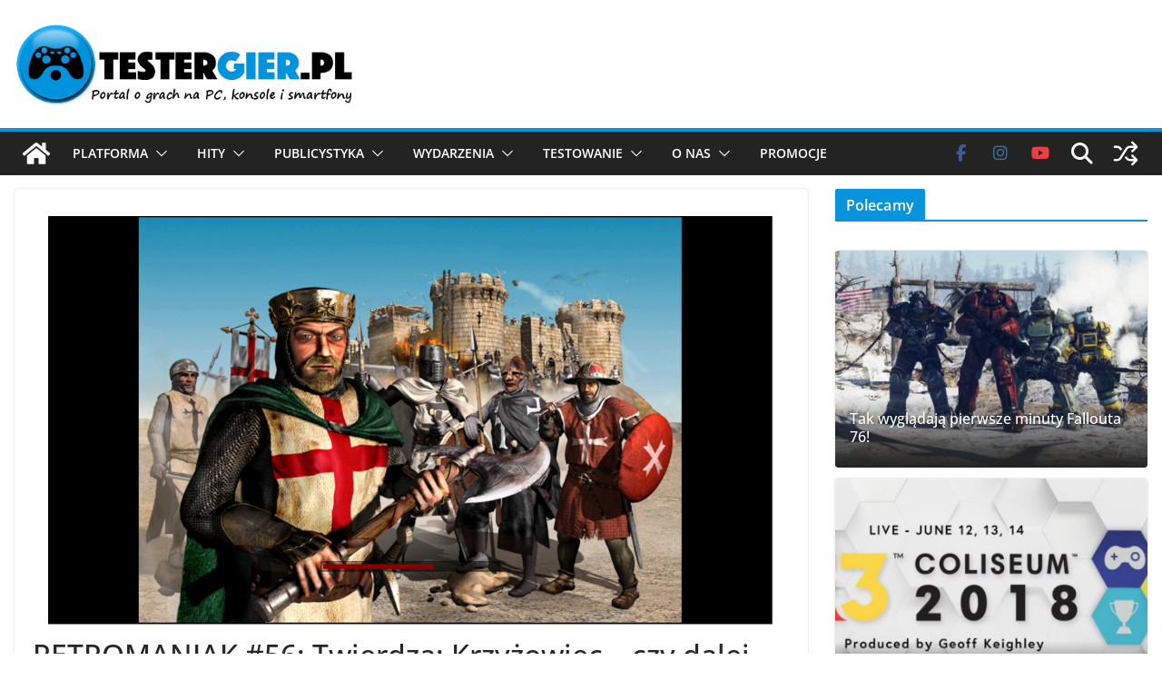

--- FILE ---
content_type: text/html; charset=utf-8
request_url: https://www.google.com/recaptcha/api2/aframe
body_size: 267
content:
<!DOCTYPE HTML><html><head><meta http-equiv="content-type" content="text/html; charset=UTF-8"></head><body><script nonce="cIB9VF2v9wU0rGsgBxNBNg">/** Anti-fraud and anti-abuse applications only. See google.com/recaptcha */ try{var clients={'sodar':'https://pagead2.googlesyndication.com/pagead/sodar?'};window.addEventListener("message",function(a){try{if(a.source===window.parent){var b=JSON.parse(a.data);var c=clients[b['id']];if(c){var d=document.createElement('img');d.src=c+b['params']+'&rc='+(localStorage.getItem("rc::a")?sessionStorage.getItem("rc::b"):"");window.document.body.appendChild(d);sessionStorage.setItem("rc::e",parseInt(sessionStorage.getItem("rc::e")||0)+1);localStorage.setItem("rc::h",'1770138066619');}}}catch(b){}});window.parent.postMessage("_grecaptcha_ready", "*");}catch(b){}</script></body></html>

--- FILE ---
content_type: application/javascript; charset=utf-8
request_url: https://fundingchoicesmessages.google.com/f/AGSKWxWldvr3H-UnHMmLa3HnYWgnRoOM4VuRJEjgElsCdV3hjugEgEn7x6pj4wjI7B0exGj6fiBHaUE2_tV4Jfd2ogXQ0q8WKEb9KDaAYxmhTr5pmAbWIEhCC78I4tCA883RmFcqbmfVbFOmEH0YlbP0MqOnYF2iQcMk7eG27ekWs4fR5ofR6y8E7FqfN4A5/_/story_ads_/ad_feed./amazon-async--layer-ad./ext_ads.
body_size: -1285
content:
window['42883da3-2c86-4373-8ac7-58380207233b'] = true;